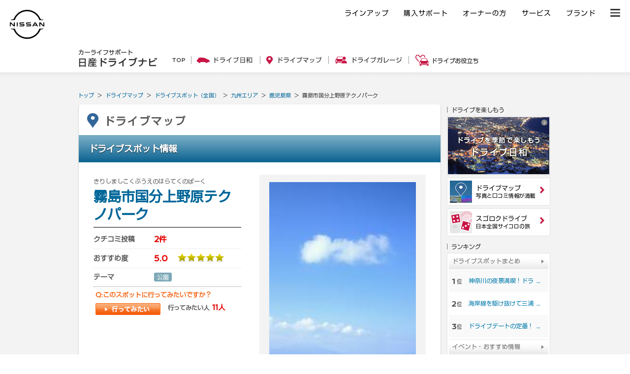

--- FILE ---
content_type: text/html; charset=UTF-8
request_url: https://drive.nissan.co.jp/SPOT/detail.php?spot_id=13441
body_size: 10116
content:











































<!DOCTYPE html PUBLIC "-//W3C//DTD XHTML 1.0 Transitional//EN" "http://www.w3.org/TR/xhtml1/DTD/xhtml1-transitional.dtd">
<html xmlns="http://www.w3.org/1999/xhtml" xml:lang="ja" lang="ja" xmlns:og="http://ogp.me/ns#" xmlns:mixi="http://mixi-platform.com/ns#">
<head>

<!-- Google Tag Manager -->
<script>(function(w,d,s,l,i){w[l]=w[l]||[];w[l].push({'gtm.start':
new Date().getTime(),event:'gtm.js'});var f=d.getElementsByTagName(s)[0],
j=d.createElement(s),dl=l!='dataLayer'?'&l='+l:'';j.async=true;j.src=
'https://www.googletagmanager.com/gtm.js?id='+i+dl;f.parentNode.insertBefore(j,f);
})(window,document,'script','dataLayer','GTM-WTVCG25');</script>
<!-- End Google Tag Manager -->

<meta http-equiv="Content-Type" content="text/html; charset=utf-8" />
<meta http-equiv="Content-Style-Type" content="text/css" />
<meta http-equiv="Content-Script-Type" content="text/javascript" />

<title>霧島市国分上野原テクノパーク（きりしましこくぶうえのはらてくのぱーく）[鹿児島県]の口コミ・アクセス情報・地図 | 日産ドライブナビ</title>
<meta name="description" content="鹿児島県の霧島市国分上野原テクノパークについての口コミ情報や写真、地図、周辺情報など、ドライブやおでかけに役立つ情報が満載です。" />
<meta name="keywords" content="霧島市国分上野原テクノパーク,きりしましこくぶうえのはらてくのぱーく鹿児島県,,クチコミ,口コミ,ドライブスポット,ランキング,地図,周辺情報" />

<script>
	if( window.location.protocol == 'http:') {
		window.location.protocol = "https:";
	}
	if( window.location.hostname == 'secure.nissan.co.jp') {
		window.location.hostname = "drive.nissan.co.jp";
	}
</script>



<meta name="viewport" content="width=device-width, minimum-scale=1.0, maximum-scale=1.0, user-scalable=no">
<link media="all" type="text/css" rel="stylesheet" href="/CSS/SP/COMMON/dnm.css?t=1768874663" />
<link media="all" type="text/css" rel="stylesheet" href="/CSS/BASE/base.css?t=1768874663" />
<link media="all" type="text/css" rel="stylesheet" href="/CSS/BASE/header.css?t=1768874663" />
<link media="all" type="text/css" rel="stylesheet" href="/CSS/BASE/base_new.css?t=1768874663" />
<link media="all" type="text/css" rel="stylesheet" href="/CSS/BASE/frame.css?t=1768874663" />
<link media="all" type="text/css" rel="stylesheet" href="/CSS/BASE/dmap.css?t=1768874663" />
<link media="all" type="text/css" rel="stylesheet" href="/CSS/SPOT/detail.css?t=1768874663" />
<link media="all" type="text/css" rel="stylesheet" href="/CSS/BASE/lightbox.css?t=1768874663" />
<link media="all" type="text/css" rel="stylesheet" href="/CSS/SPOT/mordal.css?t=1768874663" />


<script type="text/javascript" src="/JS/BASE/jquery-3.2.0.js"></script>
<script type="text/javascript" src="https://maps.googleapis.com/maps/api/js?client=gme-nissanmotorcoltd7&amp;channel=drive_nissan_co_jp"></script><script>
$16 = jQuery;
</script>
<script type="text/javascript" src="/JS/SP/COMMON/dnm.js?t=1768874663"></script>
<script type="text/javascript" src="/JS/BASE/jquery.common.js?t=1768874663"></script>
<script type="text/javascript" src="/JS/BASE/dnavi.js?t=1768874663"></script>
<script type="text/javascript" src="/JS/BASE/iframe_mynavi.js?t=1768874663"></script>
<script type="text/javascript" src="/JS/BASE/dmap.js?t=1768874663"></script>
<script type="text/javascript" src="/JS/BASE/AC_RunActiveContent.js?t=1768874663"></script>
<script type="text/javascript" src="/JS/BASE/loader.js?t=1768874663"></script>
<script type="text/javascript" src="/JS/BASE/lightbox.js?t=1768874663"></script>
<script type="text/javascript" src="/JS/SPOT/jSpotComment.js?t=1768874663"></script>
<script type="text/javascript" src="/JS/SPOT/jSpotSummary.js?t=1768874663"></script>
<script type="text/javascript" src="/JS/BASE/slide.js?t=1768874663"></script>
<script type="text/javascript" src="/JS/SPOT/mordal.js?t=1768874663"></script>
<script type="text/javascript" src="/JS/SPOT/qrious.min.js?t=1768874663"></script>
<script type="text/javascript" src="/JS/SPOT/qr.js?t=1768874663"></script>

<script type="text/javascript">
(function($, NDN){
	$(function(){
		NDN.dmap.init();
	});
})($16, NDN)

$16(document).ready(function() {
	$16('.disp-map').on('click', function() {
		LoadSpotMap();
		$16('.map-trigger').hide();
		$16('.map-area').show();
	});
});
</script>
<script type="text/javascript" src="/JS/BASE/lazysizes.min.js"></script>
<!-- フォント -->
<script type="text/javascript">
var NISSAN_WEBFONTS = true;
</script>
<link rel="stylesheet" media="print, screen" href="https://www.nissan.co.jp/COMMON/GN2020/CSS/brandfont.css">
<!-- /フォント -->

<!-- フッタ生成js -->
<script type="text/javascript">
	var _NISSAN_GN_DOMAIN = 'External';
	var JQUERY_LOADED = true;
</script>
<script type="text/javascript" src="//www.nissan.co.jp/COMMON/GN/JS/gn.js" charset="utf-8"></script>
<!--/フッタ生成js -->
<script src="//assets.adobedtm.com/c4286b4b2b34cb9b097fac1cfe0e4ac48afd27e3/satelliteLib-6d830820dc5d80289d4af847c2dce40d1cd793f9.js"></script>
<meta name="google-site-verification" content="_XzoySBL6_RQJzrVVJRQwgY9k_1lJYJmRSheYrGcxZ8" />
<link rel="apple-touch-icon" sizes="180x180" href="/apple-touch-icon.png">
<link rel="icon" type="image/png" href="/android-touch-icon.png" sizes="192x192">
</head>
<body onload="Dnavi.nloDispClipList();" id="drive">

<!-- ヘッダ生成js -->
<script type="text/javascript" src="//www.nissan.co.jp/COMMON/GN2020/JS/gn.js" charset="utf-8"></script>
<!--/ヘッダ生成js -->
<!-- ヘッダー -->
<div id="gn_header_area">    
    <div id="gn_header"></div>
</div>
<!-- /ヘッダー -->
<!-- Google Tag Manager (noscript) -->
<noscript><iframe src="https://www.googletagmanager.com/ns.html?id=GTM-WTVCG25"
height="0" width="0" style="display:none;visibility:hidden"></iframe></noscript>
<!-- End Google Tag Manager (noscript) -->


<!-- DriveNavi Mobile Header -->
<div id="DNM-hd" class="DNM-hd">
  
  <div class="DNM-hd-main">
    <div id="DNM-hd-bar" class="DNM-hd-bar">
      <div class="DNM-hd-bar__inner">
        <div class="DNM-hd-bar__brand"><a href="https://drive.nissan.co.jp/">日産ドライブナビ</a></div>
        <div id="DNM-hd-bar-menu" class="DNM-hd-bar__menu"></div>
      </div>
    </div>
  </div>
  <div id="DNM-hd-nav" class="DNM-hd-nav">
    <div class="DNM-hd-nav__inner">
      <div class="DNM-hd-nav__item"><a href="https://drive.nissan.co.jp/SEASON/">ドライブ日和</a></div>
      <div class="DNM-hd-nav__item"><a href="https://drive.nissan.co.jp/AREA/">ドライブマップ</a></div>
      <div class="DNM-hd-nav__item"><a href="https://drive.nissan.co.jp/GARAGE/">ガレージ</a></div>
      <div class="DNM-hd-nav__item"><a href="https://drive.nissan.co.jp/CARLIFE/">お役立ち</a></div>
      <div class="DNM-hd-nav__item"><a id="DNM-hd-nav-menu" class="DNM-hd-nav-menu">すべて見る</a></div>
    </div>
  </div>
</div>
<div id="DNM-hd-menu" class="DNM-hd-menu">
  <div id="DNM-hd-menu-close" class="DNM-hd-menu-close"></div>
  <div class="DNM-hd-menu-list">
    <div class="DNM-hd-menu-list__group">
      <div class="DNM-hd-menu-item">
        <div class="DNM-hd-menu-item__link"><a href="https://drive.nissan.co.jp/">日産ドライブナビ トップページ</a></div>
      </div>
    </div>
    <div class="DNM-hd-menu-list__group">
      <div class="DNM-hd-menu-item">
        <div class="DNM-hd-menu-item__link"><a href="https://drive.nissan.co.jp/SEASON/">ドライブ日和</a></div>
        <div class="DNM-hd-menu-item__summary">日本の四季をドライブで楽しもう</div>
      </div>
      <div class="DNM-hd-menu-item">
        <div class="DNM-hd-menu-item__link"><a href="https://drive.nissan.co.jp/SPECIAL/">イベント・おすすめ特集</a></div>
        <div class="DNM-hd-menu-item__summary">イベント、テーマに合わせたスポット、コースをご紹介</div>
      </div>
    </div>
    <div class="DNM-hd-menu-list__group">
      <div class="DNM-hd-menu-item">
        <div class="DNM-hd-menu-item__link"><a href="https://drive.nissan.co.jp/AREA/">ドライブマップ</a></div>
        <div class="DNM-hd-menu-item__summary">ドライブ好きのための全国ドライブスポット情報</div>
      </div>
      <div class="DNM-hd-menu-item">
        <div class="DNM-hd-menu-item__link"><a href="https://drive.nissan.co.jp/RANK/">人気ランキング</a></div>
        <div class="DNM-hd-menu-item__summary">みんなが注目しているドライブスポットが一目で分かる！</div>
      </div>
      <div class="DNM-hd-menu-item">
        <div class="DNM-hd-menu-item__link"><a href="https://drive.nissan.co.jp/SUMMARY/">ドライブスポットまとめ</a></div>
        <div class="DNM-hd-menu-item__summary">お気に入りのコースや、思い出のスポット、まとめ方は自由です</div>
      </div>
    </div>
    <div class="DNM-hd-menu-list__group">
      <div class="DNM-hd-menu-item">
        <div class="DNM-hd-menu-item__link"><a href="https://drive.nissan.co.jp/GARAGE/">ドライブガレージ</a></div>
        <div class="DNM-hd-menu-item__summary">愛車や家族、あなたの思い出を語りませんか？</div>
      </div>
      <div class="DNM-hd-menu-item">
        <div class="DNM-hd-menu-item__link"><a href="https://drive.nissan.co.jp/GARAGE/post.php">ドライブガレージに投稿</a></div>
        <div class="DNM-hd-menu-item__summary">ドライブにまつわる素敵なエピソードを是非ご投稿ください</div>
      </div>
      <div class="DNM-hd-menu-item">
        <div class="DNM-hd-menu-item__link"><a href="https://drive.nissan.co.jp/PARK/EVERYDAY/">EVERYDAY DRIVE</a></div>
        <div class="DNM-hd-menu-item__summary">あなたの思い出の1コマ、大募集！</div>
      </div>
      <div class="DNM-hd-menu-item">
        <div class="DNM-hd-menu-item__link"><a href="https://drive.nissan.co.jp/DRIVE/LID/">Life is Drive</a></div>
        <div class="DNM-hd-menu-item__summary">全国から寄せられた、クルマと人との心温まるエピソード</div>
      </div>
    </div>
    <div class="DNM-hd-menu-list__group">
      <div class="DNM-hd-menu-item">
        <div class="DNM-hd-menu-item__link"><a href="https://drive.nissan.co.jp/CARLIFE/">ドライブお役立ち</a></div>
        <div class="DNM-hd-menu-item__summary">カーライフを楽しく彩る　お役立ちトピックス</div>
      </div>
      <div class="DNM-hd-menu-item">
        <div class="DNM-hd-menu-item__link"><a href="https://drive.nissan.co.jp/TRAFFICJAM/">快適&#9834;渋滞ドライブ</a></div>
        <div class="DNM-hd-menu-item__summary">ポジティブに過ごそう！仕組みや対処法を解説！</div>
      </div>
      <div class="DNM-hd-menu-item">
        <div class="DNM-hd-menu-item__link"><a href="https://drive.nissan.co.jp/NEWDRIVER/">Road to Drive</a></div>
        <div class="DNM-hd-menu-item__summary">ペーパードライバーを卒業したい、免許を取得したい方必見！</div>
      </div>
      <div class="DNM-hd-menu-item">
        <div class="DNM-hd-menu-item__link"><a href="https://drive.nissan.co.jp/DRIVETALK/">ドライブトーク講座</a></div>
        <div class="DNM-hd-menu-item__summary">ドライブが楽しくなる会話のコツとは？</div>
      </div>
      <div class="DNM-hd-menu-item">
        <div class="DNM-hd-menu-item__link"><a href="https://drive.nissan.co.jp/DRIVENAVI/SUGOROKU/">リアル版 スゴロクドライブ</a><!--span class="DNM-hd-menu-item__new">NEW</span--></div>
        <div class="DNM-hd-menu-item__summary">サイコロを振って出てきたスポットへGO!</div>
      </div>
      <div class="DNM-hd-menu-item">
        <div class="DNM-hd-menu-item__link"><a href="https://drive.nissan.co.jp/DRIVE/365/">日巡りカレンダー</a></div>
        <div class="DNM-hd-menu-item__summary">カーライフを楽しむ365日</div>
      </div>
    </div>
  </div>
  <div class="DNM-hd-menu-corporate">
    <div class="DNM-hd-menu-corporate__item"><a href="http://www.nissan.co.jp/">日産ホームページ</a></div>
    <div class="DNM-hd-menu-corporate__item"><a href="http://www2.nissan.co.jp/CARLINEUP/">カーラインアップ</a></div>
    <div class="DNM-hd-menu-corporate__item"><a href="http://map2.nissan.co.jp/c/p/DEALER/">販売店検索</a></div>
  </div>
</div>
<!-- / DriveNavi Mobile Header -->

<div id="newSite">

<div id="wrapperAll" style="height:0px;">
	<div id="headerArea" name="headerArea" style="height:0px;">
		<!-- *** [header] *** -->

		<!-- *** /[header] *** -->
	</div><!-- /#headerArea -->
</div>


<div id="wrapperPage">
	<div id="pageTop">
	<!-- driveHEADER -->
	<div id="header_drive">
		<h1><a href="/"><img src="/IMAGES/BASE/COMMON/title.png" alt="カーライフサポート日産ドライブナビ" width="160" height="36" /></a></h1>
		<ul class="navi">
			<li class="li1"><a href="/"><img src="/IMAGES/BASE/COMMON/h_nav_01.png" alt="TOP" width="27" height="24" class="rollover" /></a></li>
			<li class="li2"><a href="/SEASON/"><img src="/IMAGES/BASE/COMMON/h_nav_02.png" alt="ドライブ日和" width="113" height="24" class="rollover" /></a></li>
			<li class="li3"><a href="/AREA/"><img src="/IMAGES/BASE/COMMON/h_nav_03.png" alt="ドライブマップ" width="113" height="24" class="rollover" /></a></li>
			<li class="li4"><a href="/GARAGE/"><img src="/IMAGES/BASE/COMMON/h_nav_05.png" alt="ドライブガレージ" width="136" height="24" class="rollover" /></a></li>
			<li class="li5"><a href="/CARLIFE/"><img src="/IMAGES/BASE/COMMON/h_nav_06.png" alt="ドライブお役立ち" width="128" height="24" class="rollover" /></a></li>
		</ul>
	</div>
	<!-- /driveHEADER -->
</div>

</div>

<div id="container">
<div id="content-padding">
<div id="topicpath">
	<ul>
		<li><a href="../">トップ</a> ＞ </li>
		<li><a href="../AREA/">ドライブマップ</a> ＞ </li>
		<li><a href="../AREA/">ドライブスポット（全国）</a> ＞ </li>
		<li><a href="../AREA/index.php?region_id=9">九州エリア</a> ＞ </li>
		<li><a href="../AREA/map.php?pref_id=46">鹿児島県</a> ＞ </li>
		<li>霧島市国分上野原テクノパーク</li>
	</ul>
</div>


<!-- ///// START DRIVEMAP CONTENTS ///// -->
<div id="dmap">
<div class="dmap-inner">
<div class="dmap-content bottom-area">

<div class="dmap-header">
	<div class="title">ドライブマップ</div>
</div><!-- /.dmap-header -->

<div class="title-bar">
	<h2>ドライブスポット情報</h2>
</div><!-- /.title-bar -->


<form id="spot" action="" method="post">
	<input type="hidden" id="spot_id" name="spot_id" value="13441">
</form>


<div class="spot-top">

<div class="spot-info">
	<h2><span>きりしましこくぶうえのはらてくのぱーく</span>		<em>霧島市国分上野原テクノパーク</em>
	</h2>

	<table>
		<tr class="first">
			<th>クチコミ投稿</th>
			<td><em>2件</em></td>
		</tr>
		<tr class="osusume">
			<th>おすすめ度</th>
			<td>
				<em>5.0</em><img src="/IMAGES/BASE/DMAP/rating_10.png" data-pngfix="true" width="95" height="17" alt="" />
							</td>
		</tr>
		<tr>
			<th>テーマ</th>
			<td><ul class="tags">
					<li>公園</li>
				</ul>
			</td>
		</tr>
	</table>

	<dl class="likes">
		<dt>Q:このスポットに行ってみたいですか？</dt>
		<dd>
			<div class="button"><a href='javascript:;' onclick='Dnavi.counterSpot();'>行ってみたい</a></div>
			<div class="total">行ってみたい人 <em><span id="vote">11</span>人</em></div>
		</dd>
	</dl>

	</div><!-- /.spot-info -->


<div class="spot-photos">
<div class="main-image">
		<img src="/image.php?comment_image_id=30922&amp;size=l" alt="霧島市国分上野原テクノパーク" />
	</div>


</div><!-- /.spot-photos -->
</div><!-- /.spot-top -->
<div class="spot-data">

<h3>スポット基本情報</h3>
<table>
	<tr>
		<th>スポット名</th>
		<td>霧島市国分上野原テクノパーク</td>
	</tr>
		<tr>
		<th>スポット名かな</th>
		<td>きりしましこくぶうえのはらてくのぱーく</td>
	</tr>
		<tr>
		<th>テーマ</th>
		<td>公園</td>
	</tr>
	<tr>
		<th>所在地</th>
		<td>鹿児島県国分上野原</td>
	</tr>
	<tr>
		<th>アクセス</th>
		<td>・九州縦貫自動車道溝辺鹿児島インターチェンジ（２２．５ｋｍ）
・東九州自動車道国分インターチェンジ（７．５ｋｍ）</td>
	</tr>
	<tr>
		<th>周辺駐車場</th>
		<td>
			不明
					</td>
	</tr>
	<tr class="date">
		<th>登録日：2008/07/01</th>
		<td>登録者：ちろるさん</td>
	</tr>
</table>


</div><!-- /.spot-data -->

<div class="spot-map map-trigger">
	<a href="javascript:void(0);" class="disp-map"></a>
</div>

<div class="spot-map map-area" style="display:none;">
	<h3>スポットマップ</h3>
	<div class="map-wrapper">
		<input type="hidden" id="latitude" value="31.712419">
		<input type="hidden" id="longitude" value="130.801902">
		<input type="hidden" id="subcategory_id" value="78">
		<input type="hidden" id="stopMapLoad" value="1">
		<div class="map" id="map"></div>
	</div><!-- /.map-wrapper -->
	<div class="print"><a href="javascript:void(0);" onclick="javascript:window.open('print-detail.php?spot_id=13441','print','toolbar=yes,location=yes,directories=yes,status=yes,menubar=yes,scrollbars=yes,resizable=yes,width=800'); return false;">地図の拡大・印刷する</a></div>
</div><!-- /.spot-map -->

<!-- 羅針盤誘導バナー -->
<div class="bnr_area">
<div class="clearfix">
<a href="https://www.nissan.co.jp/CONFIGURATOR/SIMULATOR/"><img src="/IMAGES/SPOT/DETAIL/bnr_selfquote.jpg" alt="セルフ見積り" /></a>	
<a href="https://www.nissan.co.jp/CREDIT/BVC/"><img src="/IMAGES/SPOT/DETAIL/bnr_bigvaluecredit.jpg" alt="セルフ見積り" /></a>
</div><!-- /.clearfix -->
</div><!-- /.bnr_area -->
	
	
<div class="comments">
<div class="heading">
	<h3>クチコミ情報</h3>
	<div class="count">クチコミ投稿：<em>2件</em></div>
</div><!-- /.heading -->
<div class="content">

	<ul class="list">

			<li class="item">
			<div class="item-inner">
				<div class="image">
									<img src="/IMAGES/SPOT/nophoto.gif" alt="no_image" />
								</div><!-- /.image -->
				<div class="details">
										<div class="comment">去年の夏に夜景を見に行きました。国分市内だけでなく、遠くに鹿児島市内まで一望できる高台と、なにものにも邪魔をされない満天の星空でした。<br />
明かりがほとんどないので、とてもきれいです。知る人ぞ知る穴場スポットかな？</div>
					<dl class="rating">
						<dt>おすすめ度</dt>
						<dd>
							<img src="/IMAGES/BASE/DMAP/rating_00.png" data-pngfix="true" width="95" height="17" />
													</dd>
					</dl>

										<dl class="points">
						<dt>おすすめポイント</dt>
						<dd>
							<ul>
																<li><img src="/IMAGES/SPOT/DETAIL/icon/30.jpg" alt="星空" title="星空" /></li>
																<li><img src="/IMAGES/SPOT/DETAIL/icon/28.jpg" alt="夜景" title="夜景" /></li>
								
							</ul>
						</dd>
					</dl>
					
					<ul class="meta">
						<li class="name">
														ゆかぷーさん
													</li>
						<li>訪問年月：</li>
						<li>投稿日：2008/07/09</li>
					</ul>
				</div><!-- /.details -->
			</div><!-- /.item-inner -->
		</li>
			<li class="item">
			<div class="item-inner">
				<div class="image">
									<img src="/IMAGES/SPOT/nophoto.gif" alt="no_image" />
								</div><!-- /.image -->
				<div class="details">
										<div class="comment">夜景がとってもキレイで夏もいいですが、特に空気の澄んだ冬がオススメです。ただ、山の上（？）に当たる場所なのでとても寒いですが。<br />
冬は夜景と星空が楽しめます。カップルにオススメでムード満点になれますよ！私は去年のクリスマスにここでプロポーズされました。周りに人が少ない日は特にロマンチックなムードで過ごせますよ。</div>
					<dl class="rating">
						<dt>おすすめ度</dt>
						<dd>
							<em>5.0</em><img src="/IMAGES/BASE/DMAP/rating_10.png" data-pngfix="true" width="95" height="17" />
													</dd>
					</dl>

										<dl class="points">
						<dt>おすすめポイント</dt>
						<dd>
							<ul>
																<li><img src="/IMAGES/SPOT/DETAIL/icon/28.jpg" alt="夜景" title="夜景" /></li>
																<li><img src="/IMAGES/SPOT/DETAIL/icon/30.jpg" alt="星空" title="星空" /></li>
								
							</ul>
						</dd>
					</dl>
					
					<ul class="meta">
						<li class="name">
														ちろるさん
													</li>
						<li>訪問年月：</li>
						<li>投稿日：2008/07/01</li>
					</ul>
				</div><!-- /.details -->
			</div><!-- /.item-inner -->
		</li>
	

	</ul>

	

<div class="icon-note" data-collapsible="root">
	<dl>
		<dt class="collapsible-header"><a href="#" data-collapsible="button"><i></i>おすすめポイントアイコンについて</a></dt>
		<dd class="collapsible-content"><div class="pc"><img data-src="/IMAGES/SPOT/DETAIL/dtail_img_01_pc.png" class="lazyload" alt="" /></div>
			<div class="sp"><img data-src="/IMAGES/SPOT/DETAIL/dtail_img_01_sp.png" class="lazyload" width="253" alt="" /></div>
		</dd>
	</dl>
</div>
</div><!-- /.content -->
</div><!-- /.comments -->



<form id="nlo_clip_form" name="nlo_clip_form">
	<input type="hidden" name="spot_id" id="spot_id" value="13441">
</form>
<div id="nlo_clip_list"></div>

<div class="share">
	<h3>スポット情報を送る</h3>
	<ul>
		<li class="mail"><a href="#">友達に教える</a></li>
	</ul>
</div><!-- /.share -->
<div class="modal-container">
  <div class="modal-body">
    <div class="modal-close">×</div>
    <div class="modal-content">
      <h1>スポット情報を送る</h1>
	  <p>スポット名：霧島市国分上野原テクノパーク</p>
		  <div class="btn_area c_f">
		  <div class="btn"><a href="https://www.google.co.jp/maps/?q=31.712419,130.801902"><img src="/IMAGES/SPOT/DETAIL/google_btn.png" width="212"></a></div>
		  <div class="btn"><a href='mailto:?subject=【日産ドライブナビ】霧島市国分上野原テクノパークスポット情報&body=%E6%97%A5%E7%94%A3%E3%83%89%E3%83%A9%E3%82%A4%E3%83%96%E3%83%8A%E3%83%93%0A%E9%9C%A7%E5%B3%B6%E5%B8%82%E5%9B%BD%E5%88%86%E4%B8%8A%E9%87%8E%E5%8E%9F%E3%83%86%E3%82%AF%E3%83%8E%E3%83%91%E3%83%BC%E3%82%AF%E3%82%B9%E3%83%9D%E3%83%83%E3%83%88%E6%83%85%E5%A0%B1%0A%0A%E2%96%A0%E3%82%B9%E3%83%9D%E3%83%83%E3%83%88%E5%90%8D%0A%E9%9C%A7%E5%B3%B6%E5%B8%82%E5%9B%BD%E5%88%86%E4%B8%8A%E9%87%8E%E5%8E%9F%E3%83%86%E3%82%AF%E3%83%8E%E3%83%91%E3%83%BC%E3%82%AF%0A%0A%E2%96%A0%E6%89%80%E5%9C%A8%E5%9C%B0%0A%E9%B9%BF%E5%85%90%E5%B3%B6%E7%9C%8C%E5%9B%BD%E5%88%86%E4%B8%8A%E9%87%8E%E5%8E%9F%0A%0A%E2%96%A0%E3%82%B9%E3%83%9D%E3%83%83%E3%83%88URL%0Ahttps%3A%2F%2Fdrive.nissan.co.jp%2FSPOT%2Fdetail.php%3Fspot_id%3D13441%0A%0A%E2%96%A0Google%20Maps%20URL%0Ahttps%3A%2F%2Fwww.google.co.jp%2Fmaps%2F%3Fq%3D31.712419%2C130.801902%0A'><img src="/IMAGES/SPOT/DETAIL/mail_btn.png" width="212"></a></div>
		  </div><!--btn_area-->
		  
	  <p class="sub_ttl">スマートフォンでスポット情報を見る</p>
	  <div class="qr_are c_f">
	  <div><p>QRコードを読み取るとスマートフォンからスポット情報にアクセスできます。</p></div>
	  <div><img id="qr-image" src="/IMAGES/SPOT/DETAIL/QR_374624.png" width="150"></div>
	  </div>
	  
	</div><!--modal-content-->
  </div><!--modal-body-->
</div>
<div class="match">
<h3>あわせて読みたい！</h3>
<div class="list">
<div class="block">
<div class="image"><a href="/GARAGE/PROPILOT/"><img src="/IMAGES/BASE/COMMON/match_propilot.jpg" alt=""></a></div>
<p><a href="/GARAGE/PROPILOT/">高速道路運転支援システム、プロパイロットを使ってみたみんなの声！</a></p>
</div>
<div class="block">
<div class="image"><a href="/TRAFFICJAM/"><img src="/IMAGES/BASE/COMMON/match_trafficjam.png" alt=""></a></div>
<p><a href="/TRAFFICJAM/">ドライブ中に渋滞に巻き込まれた。渋滞中のみんなの過ごし方は？</a></p>
</div>
<div class="block">
<div class="image"><a href="/DRIVENAVI/SUGOROKU/"><img src="/IMAGES/BASE/COMMON/match_sugoroku.png" alt=""></a></div>
<p><a href="/DRIVENAVI/SUGOROKU/">ドライブの行先は、サイコロ任せ！行先を迷ったらこちらから</a></p>
</div>
</div>
</div><!-- /.match -->

<div class="around">
<div class="heading">
	<h3><span>周辺スポット情報</span></h3>
</div><!-- /.heading -->
<div class="content">
<div class="ranking">
	<div class="ranking-a" data-collapsible="root">
		<dl>
			<dt class="pc"><span>鹿児島県&nbsp;公園・植物園スポットランキング</span></dt>
			<dt class="collapsible-header sp"><a href="#" data-collapsible="button"><i></i><span>鹿児島県&nbsp;公園・植物園スポットランキング</span></a></dt>
			<dd class="collapsible-content">
								<ul class="list">
										<li class="item">					<span class="num">1</span>
					<span class="name"><a href="../SPOT/detail.php?spot_id=45450">吹上浜サンセットブリッジ</a></span></li>
										<li class="item even">					<span class="num">2</span>
					<span class="name"><a href="../SPOT/detail.php?spot_id=36914">霧島神話の里公園</a></span></li>
										<li class="item">					<span class="num">3</span>
					<span class="name"><a href="../SPOT/detail.php?spot_id=6318">鹿屋市霧島ヶ丘公園</a></span></li>
										<li class="item even">					<span class="num">4</span>
					<span class="name"><a href="../SPOT/detail.php?spot_id=38947">曽木の滝公園</a></span></li>
										<li class="item">					<span class="num">5</span>
					<span class="name"><a href="../SPOT/detail.php?spot_id=44173">道の駅　たるみずはまびら（たるたるぱあく）</a></span></li>
										<li class="item even">					<span class="num">6</span>
					<span class="name"><a href="../SPOT/detail.php?spot_id=38360">栄楽公園</a></span></li>
										<li class="item">					<span class="num">7</span>
					<span class="name"><a href="../SPOT/detail.php?spot_id=41075">姶良市総合運動公園</a></span></li>
										<li class="item even">					<span class="num">8</span>
					<span class="name"><a href="../SPOT/detail.php?spot_id=32624">忠元公園</a></span></li>
										<li class="item">					<span class="num">9</span>
					<span class="name"><a href="../SPOT/detail.php?spot_id=38418">平川動物公園</a></span></li>
										<li class="item even">					<span class="num">10</span>
					<span class="name"><a href="../SPOT/detail.php?spot_id=3636">かごしま健康の森公園</a></span></li>
					
				</ul>
							</dd>
		</dl>
	<!-- /.ranking-a --></div>

	<div class="ranking-b" data-collapsible="root">
		<dl>
			<dt class="pc"><span>鹿児島県　人気スポットランキング</span></dt>
			<dt class="collapsible-header sp"><a href="#" data-collapsible="button"><i></i><span>鹿児島県　人気スポットランキング</span></a></dt>
			<dd class="collapsible-content">
								<ul class="list">
									<li class="item">					<span class="num">1</span>
					<span class="name"><a href="../SPOT/detail.php?spot_id=31935">長島町薄井漁港</a><ul class="tags">
					<li>海岸・岬</li>
					</ul></span></li>
									<li class="item even">					<span class="num">2</span>
					<span class="name"><a href="../SPOT/detail.php?spot_id=3427">猿ヶ城渓谷</a><ul class="tags">
					<li>山岳・渓谷</li>
					</ul></span></li>
									<li class="item">					<span class="num">3</span>
					<span class="name"><a href="../SPOT/detail.php?spot_id=35354">吹上浜</a><ul class="tags">
					<li>その他の水辺のレジャー / 海岸・岬</li>
					</ul></span></li>
									<li class="item even">					<span class="num">4</span>
					<span class="name"><a href="../SPOT/detail.php?spot_id=37672">JR西大山駅</a><ul class="tags">
					<li>乗り物</li>
					</ul></span></li>
									<li class="item">					<span class="num">5</span>
					<span class="name"><a href="../SPOT/detail.php?spot_id=45450">吹上浜サンセットブリッジ</a><ul class="tags">
					<li>橋 / 湖沼・河川 / 海岸・岬 / 花・樹木 / その他の自然 / 展望施設 / 公園 / 海水浴場・ビーチ / 釣り / サーフィン / その他の水辺のレジャー</li>
					</ul></span></li>
									<li class="item even">					<span class="num">6</span>
					<span class="name"><a href="../SPOT/detail.php?spot_id=42030">ブルーベリーロード（皇徳寺台）</a><ul class="tags">
					<li>山岳・渓谷</li>
					</ul></span></li>
									<li class="item">					<span class="num">7</span>
					<span class="name"><a href="../SPOT/detail.php?spot_id=33294">鹿児島県庁</a><ul class="tags">
					<li>展望施設</li>
					</ul></span></li>
									<li class="item even">					<span class="num">8</span>
					<span class="name"><a href="../SPOT/detail.php?spot_id=6676">枕崎／なぎさ温泉</a><ul class="tags">
					<li>温泉</li>
					</ul></span></li>
									<li class="item">					<span class="num">9</span>
					<span class="name"><a href="../SPOT/detail.php?spot_id=36914">霧島神話の里公園</a><ul class="tags">
					<li>公園 / 森林・丘陵・高原 / 花・樹木 / スポーツ施設</li>
					</ul></span></li>
									<li class="item even">					<span class="num">10</span>
					<span class="name"><a href="../SPOT/detail.php?spot_id=957">霧島神宮</a><ul class="tags">
					<li>森林・丘陵・高原 / 寺院・神社・教会</li>
					</ul></span></li>
				
				</ul>
							</dd>
		</dl>
	</div><!-- /.ranking-b -->

</div><!-- /.ranking -->
<div class="footnote">[集計期間：2025/12/01～2025/12/31]  集計期間でページ閲覧回数の多かったスポットを表示しています。</div>
</div><!-- /.content -->
</div><!-- /.around -->

<div class="notice">
	ドライブマップに掲載されているスポット情報やクチコミ情報は、ユーザーのみなさまより提供いただいた情報であり、現在のスポットの実際と異なる場合があります。掲載情報の取り扱いについて詳しくは<a href="javascript:void(0);" onclick="javascript:window.open('/GUIDE/kiyaku.php', 'mywindow1', 'width=520, height=800, menubar=no, toolbar=no, scrollbars=yes');return false;">利用規約</a> 、<a href="javascript:void(0);" onclick="javascript:window.open('/GUIDE/notes.php', 'mywindow1', 'width=520, height=800, menubar=no, toolbar=no, scrollbars=yes');return false;">注意事項</a> 、<a href="javascript:void(0);" onclick="javascript:window.open('/GUIDE/hints.php', 'mywindow1', 'width=520, height=800, menubar=no, toolbar=no, scrollbars=yes');return false;">投稿のコツ</a>をご参照ください。<br>
	<br>
	※本キャンペーンは日産自動車株式会社 日産ドライブナビ事務局による提供です。本キャンペーンについてのお問い合わせはAmazonではお受けしておりません。日産ドライブナビ事務局<img src="/IMAGES/BASE/COMMON/drivenavi_mail.png" alt="" width="136" style="vertical-align: bottom;">までお願いいたします。<br>
	※Amazon、Amazon.co.jpおよびそれらのロゴはAmazon.com, Inc.またはその関連会社の商標です。
</div><!-- /.notice -->


<div class="dmap-home">
	<a href="/AREA/">ドライブマップ トップへ</a>
</div><!-- /.dmap-home -->

</div><!-- /.dmap-content -->
</div><!-- /.dmap-inner -->
</div><!-- /#dmap -->
<!-- ///// END DRIVEMAP CONTENTS ///// -->


<div id="side">
	<iframe id="blockrandom2" name="memberframe2" src="/mp/header.php" width="214" height="0" scrolling="no" align="top" frameborder="0">
</iframe> 
	<div class="enjoySct">
		<h3><img data-src="/IMAGES/BASE/COMMON/s_enjoy_hed.png" class="lazyload" alt="ドライブを楽しもう" width="116" height="14" /></h3>
		<div class="large">
			<ul id="enjoySlider">
				<li><a href="/GARAGE/PHOTOGALLERY/"><img data-src="/IMAGES/BASE/COMMON/s_bnr_17.jpg" class="lazyload" alt="ドライブガレージ フォトギャラリー" width="208" height="118" /></a></li>
				<li><a href="/CALENDAR/"><img data-src="/IMAGES/BASE/COMMON/s_bnr_00.jpg" class="lazyload" alt="Nissanカレンダー" width="208" height="118" /></a></li>
				<li><a href="/SEASON/"><img data-src="/IMAGES/BASE/COMMON/s_bnr_01.jpg" class="lazyload" alt="ドライブ日和" width="208" height="118" /></a></li>
				<li><a href="/GARAGE/"><img data-src="/IMAGES/BASE/COMMON/s_bnr_02.jpg" class="lazyload" alt="ガレージ" width="208" height="118" /></a></li>
				<li><a href="/AREA/"><img data-src="/IMAGES/BASE/COMMON/s_bnr_03.jpg" class="lazyload" alt="ドライブマップ" width="208" height="118" /></a></li>
				<li><a href="/DRIVE/365/"><img data-src="/IMAGES/BASE/COMMON/s_bnr_04.jpg" class="lazyload" alt="日巡り" width="208" height="118" /></a></li>
				<li><a href="/DRIVETALK/"><img data-src="/IMAGES/BASE/COMMON/s_bnr_05.jpg" class="lazyload" alt="ドライブトーク" width="208" height="118" /></a></li>
				<li><a href="/SUMMARY/"><img data-src="/IMAGES/BASE/COMMON/s_bnr_06.jpg" class="lazyload" alt="まとめ" width="208" height="118" /></a></li>
				<li><a href="/NEWDRIVER/"><img data-src="/IMAGES/BASE/COMMON/bnr_14.png" class="lazyload" alt="ROAD to DRIVE" width="208" height="118" /></a></li>
			</ul>
		</div>
		<ul class="small">
			<li><a href="/AREA/"><img data-src="/IMAGES/BASE/COMMON/s_enjoy_sbnr1.jpg" class="lazyload" alt="ROAD to DRIVE" width="45" height="45" /><span><strong>ドライブマップ</strong><br />写真と口コミ情報が満載</span></a></li>
			<li><a href="https://drive.nissan.co.jp/DRIVENAVI/SUGOROKU/"><img data-src="/IMAGES/BASE/COMMON/s_enjoy_sbnr2.jpg" class="lazyload" alt="ROAD to DRIVE" width="45" height="45" /><span><strong>スゴロクドライブ</strong><br />日本全国サイコロの旅</span></a></li>
		</ul>
	</div>

	<div class="rankSct">
		<h3><img data-src="/IMAGES/BASE/COMMON/s_rank_hed.png" class="lazyload" alt="ランキング" width="210" height="14" /></h3>
		<div class="box">
			<dl>
				<dt><a href="/SUMMARY/"><img data-src="/IMAGES/BASE/COMMON/s_rank_lnk_01.png" class="lazyload rollover" alt="ドライブスポットまとめ" width="202" height="32" /></a></dt>
									<dd class="dd1"><span>1位</span><a href="/SUMMARY/detail.php?summary_id=237">神奈川の夜景満喫！ドライブデートおすすめ10選</a></dd>
					<dd class="dd2"><span>2位</span><a href="/SUMMARY/detail.php?summary_id=41">海岸線を駆け抜けて三浦半島を一周！神奈川定番デート</a></dd>
					<dd class="dd3"><span>3位</span><a href="/SUMMARY/detail.php?summary_id=101">ドライブデートの定番！東京・神奈川夜景ドライブ</a></dd>
							</dl>
			<dl>
				<dt><a href="/SPECIAL/"><img data-src="/IMAGES/BASE/COMMON/s_rank_lnk_03.png" class="lazyload rollover" alt="特集" width="202" height="32" /></a></dt>
				<dd class="dd1"><span>1位</span><a href="/SPECIAL/SPRING/ichigo.php">いちご狩り特集</a></dd>
				<dd class="dd2"><span>2位</span><a href="/SPECIAL/AUTOCAMP/">オートキャンプ特集</a></dd>
				<dd class="dd3"><span>3位</span><a href="/SPECIAL/OYAKO/">親子でおでかけ特集</a></dd>
			</dl>
			<dl>
				<dt><a href="/CARLIFE/"><img data-src="/IMAGES/BASE/COMMON/s_rank_lnk_02.png" class="lazyload rollover" alt="メンテナンス・お役立ち情報" width="202" height="32" /></a></dt>
				<dd class="dd1"><span>1位</span><a href="/USEFUL/1005/">愛車ピカピカ洗車術</a></dd>
				<dd class="dd2"><span>2位</span><a href="/USEFUL/0812/">車内を徹底的に大掃除！</a></dd>
				<dd class="dd3"><span>3位</span><a href="/USEFUL/0805/">ワックスがけのコツ</a></dd>
			</dl>
		</div>
	</div>

</div>
<!-- /#sideMenu -->

</div>
<!--//content-padding-->
</div>
<!-- /#container -->
</div>
<!-- //newSite -->

<!-- DriveNavi Mobile Footer -->
<div id="DNM-ft" class="DNM-ft">
	<div class="DNM-ft-pagetop">
		<div id="DNM-ft-pagetop" class="DNM-ft-pagetop__button">ページの先頭へ</div>
	</div>
	<div class="DNM-ft-nav">
		<div class="DNM-ft-nav__group">
			<div class="DNM-ft-nav__item"><a href="https://drive.nissan.co.jp/">日産ドライブナビ トップページ</a></div>
		</div>
		<div class="DNM-ft-nav__group">
			<div class="DNM-ft-nav__item"><a href="https://drive.nissan.co.jp/SEASON/">ドライブ日和</a></div>
			<div class="DNM-ft-nav__item"><a href="https://drive.nissan.co.jp/AREA/">ドライブマップ</a></div>
			<div class="DNM-ft-nav__item"><a href="https://drive.nissan.co.jp/SUMMARY/">ドライブスポットまとめ</a></div>
			<div class="DNM-ft-nav__item"><a href="https://drive.nissan.co.jp/GARAGE/">ドライブガレージ</a></div>
		</div>
		<div class="DNM-ft-nav__group">
			<div class="DNM-ft-nav__item"><a href="https://drive.nissan.co.jp/USEFUL/">メンテナンスガイド</a></div>
			<div class="DNM-ft-nav__item"><a href="https://drive.nissan.co.jp/DRIVENAVI/SUGOROKU/">リアル版 スゴロクドライブ</a></div>
			<div class="DNM-ft-nav__item"><a href="https://drive.nissan.co.jp/DRIVE/365/">日巡りカレンダー</a></div>
			<div class="DNM-ft-nav__item"><a href="https://drive.nissan.co.jp/DRIVETALK/">ドライブトーク講座</a></div>
			<div class="DNM-ft-nav__item"><a href="https://drive.nissan.co.jp/NEWDRIVER/">Road to Drive</a></div>
			<div class="DNM-ft-nav__item"><a href="https://drive.nissan.co.jp/TRAFFICJAM/">快適&#9834;渋滞ドライブ</a></div>
		</div>
	</div>
</div>
<!-- / DriveNavi Mobile Footer -->
<div id="wrapperBottom">
	<div id="pageBottom">
		<!-- driveFOOTER -->
		<div id="footer_drive">
		<div class="targetTop">
			<a href="#pageTop"><img src="/IMAGES/BASE/COMMON/pagetop.png" alt="ページトップへ" width="50" height="27" class="lazyload"></a>
		</div>
		<div class="navi">
			<dl class="dl1">
			<dt><a href="/SEASON/"><span><img src="/IMAGES/BASE/COMMON/f_icn_01.png" alt="" width="40" height="40" class="lazyload"></span><span>ドライブ日和</span></a></dt>
			<dd>日本の四季をドライブで<br>楽しもう</dd>
			</dl>
			<dl class="dl2">
			<dt><a href="/AREA/"><span><img src="/IMAGES/BASE/COMMON/f_icn_02.png" alt="" width="40" height="40" class="lazyload"></span><span>ドライブマップ</span></a></dt>
			<dd>写真と口コミで探せる<br>スポット情報が満載</dd>
			</dl>
			<dl class="dl3">
			<dt><a href="/GARAGE/"><span><img src="/IMAGES/BASE/COMMON/f_icn_04.png" alt="" width="40" height="40" class="lazyload"></span><span>ドライブ<br />ガレージ</span></a></dt>
			<dd>ドライブの思い出を<br>ガレージに刻もう</dd>
			</dl>
			<dl class="dl4">
			<dt><a href="/CARLIFE/"><span><img src="/IMAGES/BASE/COMMON/f_icn_07.png" alt="" width="40" height="40" class="lazyload"></span><span>ドライブ<br />お役立ち</span></a></dt>
			<dd>カーライフを楽しく彩る<br>お役立ちトピックス</dd>
			</dl>
			<dl class="dl5">
			<dt><a href="/DRIVE/365/"><span><img src="/IMAGES/BASE/COMMON/f_icn_06.png" alt="" width="40" height="40" class="lazyload"></span><span>日巡り<br />カレンダー</span></a></dt>
			<dd>今日は何の日？カー<br>ライフを楽しむ365日</dd>
			</dl>
			<dl class="dl6">
			<dt><a href="/GARAGE/PHOTOGALLERY/"><span><img src="/IMAGES/BASE/COMMON/f_icn_06.png" alt="" width="40" height="40" class="lazyload"></span><span>フォト<br />ギャラリー</span></a></dt>
			<dd>みなさんから集まった<br>素敵な写真をご紹介</dd>
			</dl>
		</div>
		<p style="text-align: right;"><a href="/sitemap.php">サイトマップ</a></p>
		</div>
		<!-- /driveFOOTER -->
	</div>
</div>

<div class="page-bottom">



<!-- Global site tag (gtag.js) - Google Analytics -->
<script async src="https://www.googletagmanager.com/gtag/js?id=G-3KSJK6V0MV"></script>
<script>
window.dataLayer = window.dataLayer || [];
function gtag(){dataLayer.push(arguments);}
gtag('js', new Date());

gtag('config', 'G-3KSJK6V0MV');
gtag('config', 'UA-2218781-1');
</script>
<!-- //Global site tag (gtag.js) - Google Analytics -->


<!-- sitecatalyst -->
<!-- //sitecatalyst -->

</div>
<script type="text/javascript">_satellite.pageBottom();</script>

<!-- フッター -->
<div id="gn_footer_area">
    <div id="gn_footer"></div>
</div>
<!-- /フッター -->
<!-- ヘッダー実行 -->
<script type="text/javascript">
<!--
loadHeaderSource('#gn_header',1400);
//-->
</script>
<!-- /ヘッダー実行 -->
<!-- フッター実行 -->
<script type="text/javascript">
<!--
NISSAN_GN.setFooter('','#gn_footer',[1400,960,581], '', true);
//-->
</script>
<!-- /フッター実行 -->

</body></html> 

--- FILE ---
content_type: application/javascript
request_url: https://as.nn.impact-ad.jp/jserver/CCID=1/ZID=91768874665963/FT=0
body_size: 69
content:
var ZID = "91768874665963";
document.close();


--- FILE ---
content_type: application/javascript
request_url: https://drive.nissan.co.jp/JS/SPOT/mordal.js?t=1768874663
body_size: 193
content:


$(function(){
  // 変数に要素を入れる
  var open = $('.mail'),
    close = $('.modal-close'),
    container = $('.modal-container');

  //開くボタンをクリックしたらモーダルを表示する
  open.on('click',function(){ 
    container.addClass('active');
    return false;
  });

  //閉じるボタンをクリックしたらモーダルを閉じる
  close.on('click',function(){  
    container.removeClass('active');
  });

  //モーダルの外側をクリックしたらモーダルを閉じる
  $(document).on('click',function(e) {
    if(!$(e.target).closest('.modal-body').length) {
      container.removeClass('active');
    }
  });
});



--- FILE ---
content_type: application/javascript
request_url: https://drive.nissan.co.jp/JS/BASE/slide.js?t=1768874663
body_size: 1109
content:
(function($16){
$16.fn.slider=function(options){
if(this.children().length == 1)return;
var $16this=this;
var settings={
'width':this.width(),
'height':this.height(),
'wait':4000,
'fade':750,
'direction':'left',
'showControls':true,
'showProgress':true,
'hoverPause':true,
'autoplay':true,
'firstplay':false,
'randomize':false,
'slidebefore':function(){},
'slideafter':function(){},
'rewind':function(){}
};
var _timer=false;
var _last=false;
var _this=false;
var _cycle=function(){
clearTimeout(_timer);
_last=_this;
if(settings.direction=='right'){
_this=_this.prev('.jquery-slider-element');
}else{
_this=_this.next('.jquery-slider-element');
}
if(!_this.length){
_rewind();
}
_draw();
if(!$16this.hasClass('jquery-slider-paused')&&settings.autoplay){
_timer=setTimeout(_cycle,settings.wait);
}
};
var _rewind=function(){
if(settings.direction=='right'){
_this=$16this.children('.jquery-slider-element').last();
}else{
_this=$16this.children('.jquery-slider-element').first();
}
settings.rewind(_this,$16this);
};
var _draw=function(){
$16this.addClass('jquery-slider-sliding');
if(settings.showProgress){
//alert($16this.children('.jquery-slider-element').length -1);
$16this.find('.jquery-slider-page').removeClass('jquery-slider-page-current');
$16this.find('.jquery-slider-page:eq('+($16this.children('.jquery-slider-element').length -1 - _this.nextAll('.jquery-slider-element').length)+')').addClass('jquery-slider-page-current');
}
settings.slidebefore(_this,$16this);
if(settings.direction=='right'){
_this.show().css('left',-settings.width);
}else{
_this.show().css('left',settings.width);
}
if(settings.firstplay){
_this.stop(true,true).animate({
'left':(settings.direction=='right'?'+=':'-=')+settings.width+'px'
},{
'duration':settings.fade,
'complete':function(){
settings.slideafter(_this,$16this);
$16this.removeClass('jquery-slider-sliding');
}
});
}else{
_this.stop(true,true).animate({
'left':(settings.direction=='right'?'+=':'-=')+settings.width+'px'
},{
'duration':0,
'complete':function(){
settings.slideafter(_this,$16this);
$16this.removeClass('jquery-slider-sliding');
}
});
settings.firstplay=true;
}
if(_last){
_last.stop(true,true).animate({
'left':(settings.direction=='right'?'+=':'-=')+settings.width+'px'
},{
'duration':settings.fade
});
}
};
var _next=function(){
if($16this.hasClass('jquery-slider-sliding'))return;
var direction=settings.direction;
$16this.addClass('jquery-slider-paused');
settings.direction='left';
_cycle();
settings.direction=direction;
};
var _prev=function(){
if($16this.hasClass('jquery-slider-sliding'))return;
var direction=settings.direction;
$16this.addClass('jquery-slider-paused');
settings.direction='right';
_cycle();
settings.direction=direction;
};
var _init=function(){
onImages = new Array();

if(options){
$16.extend(settings,options);
}
if(settings.hoverPause){
$16this.on({
'mouseenter':function(){
$16this.addClass('jquery-slider-paused')
clearTimeout(_timer);
},
'mouseleave':function(){
$16this.removeClass('jquery-slider-paused');
if(settings.autoplay){
_timer=setTimeout(_cycle,settings.wait);
}
}
});
}
var positionEls=$16('<span class="jquery-slider-pages"></span>');
$16this.addClass('jquery-slider').width(settings.width).height(settings.height);
$16this.children().each(function(){
var $16tmp=$16(this);
_this=$16(this).addClass('jquery-slider-element');
positionEls.append($16('<a class="jquery-slider-page"><img class="pngfix" src="/IMAGES/BASE/COMMON/blank.gif" alt="" width="20" height="20" /></a>').on('click',function(){
if($16this.hasClass('jquery-slider-sliding'))return;
_last=_this;
var cnt=_this.nextAll('.jquery-slider-element').length;
_this=$16tmp;
if(settings.showProgress){
if((_this.nextAll('.jquery-slider-element').length) == cnt)return;
}
_draw();
}));
});
if(settings.showProgress){
$16this.append(positionEls);
}
if(settings.showControls){
var controlPrev=$16('<a class="jquery-slider-control jquery-slider-control-prev"></a>').on('click',function(){_prev();});
var controlNext=$16('<a class="jquery-slider-control jquery-slider-control-next"></a>').on('click',function(){_next();});
$16this.append(controlPrev);
$16this.append(controlNext);
}
if(settings.randomize){
_this=$16this.children('.jquery-slider-element').eq(parseInt($16this.children('.jquery-slider-element').length*Math.random()));
}

if($16this.attr("id") == 'enjoySlider'){
$16this.hover(function(){
$16("#enjoySlider .jquery-slider-control").fadeIn();
},function(){
$16("#enjoySlider .jquery-slider-control").fadeOut();
});
$16("#enjoySlider .jquery-slider-control").hide();
}
_cycle();
};
_init();
};
})($16);

$16(function() {
	$16('#enjoySlider').slider({
		width:      208,
		height:    118
	});
});
